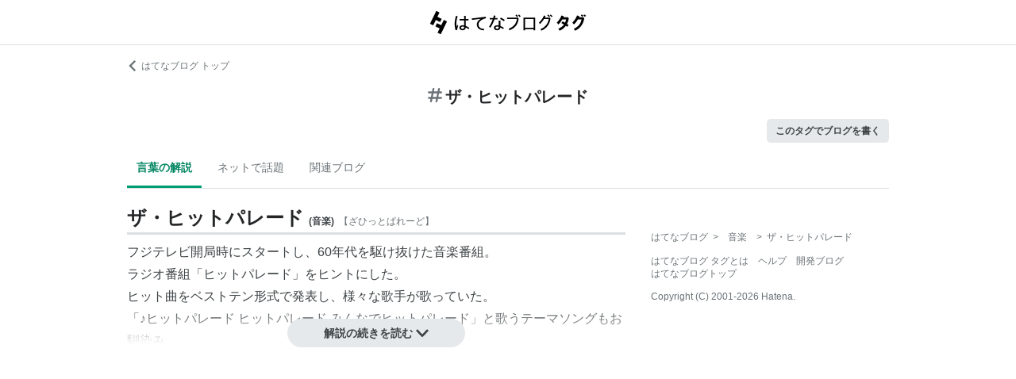

--- FILE ---
content_type: text/html; charset=utf-8
request_url: https://d.hatena.ne.jp/keyword/%E3%82%B6%E3%83%BB%E3%83%92%E3%83%83%E3%83%88%E3%83%91%E3%83%AC%E3%83%BC%E3%83%89
body_size: 28278
content:
<!DOCTYPE html><html><head prefix="og: http://ogp.me/ns#"><meta name="viewport" content="width=device-width, initial-scale=1, viewport-fit=cover"/><style data-styled="" data-styled-version="5.3.3">.lkjvRt{vertical-align:text-bottom;}/*!sc*/
data-styled.g1[id="sc-bdvvtL"]{content:"lkjvRt,"}/*!sc*/
.hQcbNs{text-align:center;font-weight:bold;cursor:pointer;-webkit-text-decoration:none;text-decoration:none;display:inline-block;width:auto;line-height:1.35;border:1px solid transparent;border-radius:100px;padding:0.75rem 2rem;background:#E5E9EB;color:#3D4245;padding:8px 16px;font-size:14px;}/*!sc*/
.hQcbNs:hover{-webkit-text-decoration:none;text-decoration:none;}/*!sc*/
.hQcbNs:focus{outline:none;box-shadow:inset 0 0 0 0.2rem rgba(45,149,222,0.4);}/*!sc*/
.hQcbNs:visited{color:#3D4245;}/*!sc*/
.hQcbNs:hover{background:#DADFE2;}/*!sc*/
data-styled.g2[id="sc-gsDKAQ"]{content:"hQcbNs,"}/*!sc*/
.hVvGed{text-align:center;font-weight:bold;cursor:pointer;-webkit-text-decoration:none;text-decoration:none;display:inline-block;width:auto;line-height:1.35;border:1px solid transparent;border-radius:.3rem;padding:0.75rem 1.25rem;background:#E5E9EB;color:#3D4245;padding:6px 10px;font-size:12px;}/*!sc*/
.hVvGed:hover{-webkit-text-decoration:none;text-decoration:none;}/*!sc*/
.hVvGed:focus{outline:none;box-shadow:inset 0 0 0 0.2rem rgba(45,149,222,0.4);}/*!sc*/
.hVvGed:visited{color:#3D4245;}/*!sc*/
.hVvGed:hover{background:#DADFE2;}/*!sc*/
data-styled.g4[id="sc-hKwDye"]{content:"hVvGed,"}/*!sc*/
.igQbsT{margin-bottom:1.25rem;}/*!sc*/
data-styled.g6[id="sc-jRQBWg"]{content:"igQbsT,"}/*!sc*/
.jApmux{margin:auto;width:90vw;}/*!sc*/
@media (min-width:768px){.jApmux{width:720px;}}/*!sc*/
@media (min-width:1000px){.jApmux{width:960px;}}/*!sc*/
data-styled.g7[id="sc-gKclnd"]{content:"jApmux,"}/*!sc*/
.kmLDKr{margin:0.75rem 0 0;}/*!sc*/
@media (min-width:768px){.kmLDKr{margin:0.75rem 0 0;}}/*!sc*/
.kmLDKr a{color:#6B7377;font-size:0.75rem;-webkit-text-decoration:none;text-decoration:none;}/*!sc*/
.kmLDKr a:hover{-webkit-text-decoration:underline;text-decoration:underline;}/*!sc*/
.kmLDKr a svg{margin-right:0.25rem;}/*!sc*/
data-styled.g8[id="sc-iCfMLu"]{content:"kmLDKr,"}/*!sc*/
.fwuOgc{margin:1.25rem 0;text-align:center;}/*!sc*/
@media (min-width:768px){.fwuOgc{margin:0.75rem 0;}}/*!sc*/
.fwuOgc svg{vertical-align:baseline;}/*!sc*/
.fwuOgc span{display:inline-block;margin-left:0.25rem;font-weight:bold;font-size:1.25rem;color:#242527;}/*!sc*/
data-styled.g9[id="sc-furwcr"]{content:"fwuOgc,"}/*!sc*/
.LiGyC{padding-left:5vw;padding-right:5vw;overflow-x:auto;overflow-y:hidden;display:-webkit-box;display:-webkit-flex;display:-ms-flexbox;display:flex;-webkit-flex-wrap:nowrap;-ms-flex-wrap:nowrap;flex-wrap:nowrap;margin-bottom:1.25rem;border-bottom:1px solid #DADFE2;}/*!sc*/
@media (min-width:768px){.LiGyC{padding-left:0;padding-right:0;width:720px;margin-left:auto;margin-right:auto;overflow:visible;-webkit-flex-wrap:wrap;-ms-flex-wrap:wrap;flex-wrap:wrap;}}/*!sc*/
@media (min-width:1000px){.LiGyC{width:960px;}}/*!sc*/
.LiGyC > *:not(:first-child){margin-left:0.5rem;}/*!sc*/
data-styled.g10[id="sc-pVTFL"]{content:"LiGyC,"}/*!sc*/
.YnERV{display:inline-block;padding:0.75rem;font-size:0.875rem;font-weight:bold;color:#038662;border-bottom:3px solid #009D73;text-align:center;-webkit-text-decoration:none;text-decoration:none;white-space:nowrap;}/*!sc*/
.YnERV:hover{color:#242527;color:#038662;}/*!sc*/
.dlNnRT{display:inline-block;padding:0.75rem;font-size:0.875rem;font-weight:normal;color:#6B7377;border-bottom:3px solid none;text-align:center;-webkit-text-decoration:none;text-decoration:none;white-space:nowrap;}/*!sc*/
.dlNnRT:hover{color:#242527;color:#242527;}/*!sc*/
data-styled.g11[id="sc-jrQzAO"]{content:"YnERV,dlNnRT,"}/*!sc*/
.cfFZTJ{display:-webkit-box;display:-webkit-flex;display:-ms-flexbox;display:flex;-webkit-align-items:center;-webkit-box-align:center;-ms-flex-align:center;align-items:center;-webkit-box-pack:end;-webkit-justify-content:flex-end;-ms-flex-pack:end;justify-content:flex-end;margin-bottom:0.5rem;}/*!sc*/
data-styled.g12[id="sc-kDTinF"]{content:"cfFZTJ,"}/*!sc*/
.jMkJCa{margin-right:0.375rem;}/*!sc*/
data-styled.g13[id="sc-iqseJM"]{content:"jMkJCa,"}/*!sc*/
.eLzidY{margin:0;padding:0;list-style:none;line-height:1.4;}/*!sc*/
data-styled.g15[id="sc-egiyK"]{content:"eLzidY,"}/*!sc*/
.hatryS{display:inline-block;margin-right:0.75rem;}/*!sc*/
.hatryS:last-child{margin-right:0;}/*!sc*/
data-styled.g16[id="sc-bqiRlB"]{content:"hatryS,"}/*!sc*/
.fOytDi{color:#6B7377;font-size:0.75rem;-webkit-text-decoration:none;text-decoration:none;}/*!sc*/
.fOytDi:hover{-webkit-text-decoration:underline;text-decoration:underline;}/*!sc*/
data-styled.g17[id="sc-ksdxgE"]{content:"fOytDi,"}/*!sc*/
.khBKZC{margin-top:2rem;color:#6B7377;font-size:0.75rem;}/*!sc*/
.khBKZC > *{margin-top:0.75rem;}/*!sc*/
data-styled.g18[id="sc-hBUSln"]{content:"khBKZC,"}/*!sc*/
.erCtv{color:#6B7377;font-size:0.75rem;}/*!sc*/
.erCtv ul{margin:0;padding:0;list-style:none;}/*!sc*/
.erCtv ul li{display:inline-block;}/*!sc*/
.erCtv ul li > span{margin:0 0.375rem;}/*!sc*/
.erCtv ul a{color:#6B7377;-webkit-text-decoration:none;text-decoration:none;}/*!sc*/
.erCtv ul a:hover{-webkit-text-decoration:underline;text-decoration:underline;}/*!sc*/
data-styled.g19[id="sc-fotOHu"]{content:"erCtv,"}/*!sc*/
.bcqfTw{color:#6B7377;font-size:0.75rem;}/*!sc*/
data-styled.g20[id="sc-fFeiMQ"]{content:"bcqfTw,"}/*!sc*/
.jBxyPD{max-height:9rem;overflow:hidden;position:relative;z-index:1;}/*!sc*/
@media (min-width:768px){.jBxyPD{max-height:11rem;}}/*!sc*/
.jBxyPD:after{display:block;content:"";position:absolute;left:0;right:0;top:0;bottom:0;background:linear-gradient( 0deg, #FFF, hsla(0,0%,100%,0) 3rem );}/*!sc*/
data-styled.g25[id="sc-dlVxhl"]{content:"jBxyPD,"}/*!sc*/
.kNJuwK:not(:first-child){margin-top:1.25rem;}/*!sc*/
.kNJuwK:nth-child(n + 3){display:none;}/*!sc*/
data-styled.g26[id="sc-kfPuZi"]{content:"kNJuwK,"}/*!sc*/
.bDsMXk{border-bottom:3px solid #DADFE2;}/*!sc*/
data-styled.g27[id="sc-fKVqWL"]{content:"bDsMXk,"}/*!sc*/
.fbwRLI{display:-webkit-box;display:-webkit-flex;display:-ms-flexbox;display:flex;-webkit-align-items:baseline;-webkit-box-align:baseline;-ms-flex-align:baseline;align-items:baseline;-webkit-flex-wrap:wrap;-ms-flex-wrap:wrap;flex-wrap:wrap;}/*!sc*/
.fbwRLI h1{line-height:1.4;font-size:1.125rem;margin:0 0.375rem 0 0;word-break:break-all;color:#242527;}/*!sc*/
@media (min-width:768px){.fbwRLI h1{font-size:1.5rem;}}/*!sc*/
data-styled.g28[id="sc-bBHxTw"]{content:"fbwRLI,"}/*!sc*/
.bNhHde{font-size:0.7rem;display:inline-block;font-weight:bold;margin-right:0.375rem;}/*!sc*/
@media (min-width:768px){.bNhHde{font-size:0.75rem;}}/*!sc*/
data-styled.g29[id="sc-iwjdpV"]{content:"bNhHde,"}/*!sc*/
.ijbgJS{padding-bottom:0.25rem;font-size:0.7rem;color:#6B7377;font-weight:normal;}/*!sc*/
@media (min-width:768px){.ijbgJS{font-size:0.75rem;}}/*!sc*/
data-styled.g30[id="sc-cxpSdN"]{content:"ijbgJS,"}/*!sc*/
.csduoT p{line-height:1.75;margin:0.375rem 0 0.75rem;}/*!sc*/
@media (min-width:768px){.csduoT p{margin:0.5rem 0;}}/*!sc*/
.csduoT a{color:#3D4245;-webkit-text-decoration:none;text-decoration:none;}/*!sc*/
.csduoT a:hover{-webkit-text-decoration:underline;text-decoration:underline;}/*!sc*/
.csduoT img{max-width:100%;}/*!sc*/
.csduoT h3,.csduoT h4,.csduoT h5{margin:1.25rem 0 0.5rem;}/*!sc*/
.csduoT h3{font-size:1.125rem;}/*!sc*/
.csduoT h4{font-size:1rem;}/*!sc*/
.csduoT h5{font-size:0.875rem;}/*!sc*/
.csduoT ul,.csduoT ol{padding-left:1.25rem;}/*!sc*/
.csduoT li{line-height:1.6;}/*!sc*/
.csduoT li:not(:first-child){margin-top:0.25rem;}/*!sc*/
.csduoT dt{margin:0.5rem 0;}/*!sc*/
.csduoT dd{margin:0.5rem 0 0.5rem 0.75rem;border-left:5px solid #DADFE2;padding:0 0 0 0.75rem;}/*!sc*/
.csduoT blockquote{background:#F7F8F9;border-radius:.3rem;padding:0.75rem 1.25rem;margin:1.25rem 0;}/*!sc*/
@media (min-width:768px){.csduoT blockquote{margin:1.25rem;}}/*!sc*/
.csduoT blockquote p:first-child{margin-top:0;}/*!sc*/
.csduoT blockquote p:last-child{margin-bottom:0;}/*!sc*/
.csduoT blockquote cite{border-top:3px double #DADFE2;padding:0.75rem 0 0;display:block;font-size:0.875rem;}/*!sc*/
.csduoT blockquote cite:before{content:"SOURCE:";color:#6B7377;font-size:0.75rem;margin:0 0.75rem 0 0;}/*!sc*/
.csduoT table{margin:1.25rem 0;border-collapse:collapse;border-spacing:0;border:none;font-size:0.75rem;display:block;overflow:auto;overflow-y:hidden;overflow-x:auto;}/*!sc*/
@media (min-width:768px){.csduoT table{font-size:0.875rem;}}/*!sc*/
.csduoT table th,.csduoT table td{padding:0.5rem;text-align:left;vertical-align:top;border:1px solid #DADFE2;}/*!sc*/
.csduoT table th{font-weight:bold;background:#F7F8F9;}/*!sc*/
.csduoT pre{white-space:pre-wrap;word-wrap:break-word;background:#F7F8F9;padding:1.25rem;margin:1.25rem 0px;font-size:0.75rem;line-height:1.75;overflow:auto;}/*!sc*/
@media (min-width:768px){.csduoT pre{font-size:0.875rem;}}/*!sc*/
.csduoT .hatena-asin-detail{margin:1.25rem 0;background-color:#F7F8F9;padding:0.8em;border-radius:.3rem;}/*!sc*/
.csduoT .hatena-asin-detail:after{content:"";display:block;clear:both;}/*!sc*/
.csduoT .hatena-asin-detail .hatena-asin-detail-image{float:left;margin-right:15px;border:1px solid #DADFE2;max-width:120px;}/*!sc*/
@media (min-width:768px){.csduoT .hatena-asin-detail .hatena-asin-detail-image{max-width:100%;}}/*!sc*/
.csduoT .hatena-asin-detail .hatena-asin-detail-title{font-weight:bold;margin:0;line-height:1.4;}/*!sc*/
.csduoT .hatena-asin-detail .hatena-asin-detail-info ul{list-style:none;margin:0.5rem 0 0;padding:0;font-size:0.75rem;}/*!sc*/
@media #{.csduoT .hatena-asin-detail .hatena-asin-detail-info ul{$mq-md;}}/*!sc*/
.csduoT .hatena-asin-detail .hatena-asin-detail-info ul{font-size:0.875rem;}/*!sc*/
.csduoT .hatena-asin-detail .hatena-asin-detail-info ul li{line-height:1.4;}/*!sc*/
.csduoT .hatena-asin-detail .hatena-asin-detail-info ul li:not(:first-child){margin-top:0;}/*!sc*/
.csduoT div.footnote{margin:1.25rem 0;border-top:3px double #DADFE2;padding:0.75rem 0 0;}/*!sc*/
.csduoT div.footnote p.footnote{margin:0;}/*!sc*/
data-styled.g31[id="sc-llYSUQ"]{content:"csduoT,"}/*!sc*/
.bzbQKv{display:none;padding-top:0.75rem;border-top:2px solid #DADFE2;}/*!sc*/
.bzbQKv details{font-size:0.875rem;color:#6B7377;}/*!sc*/
.bzbQKv summary{margin-bottom:0.375rem;cursor:pointer;}/*!sc*/
.bzbQKv summary::-webkit-details-marker{display:none;}/*!sc*/
.bzbQKv summary:focus{outline:none;}/*!sc*/
.bzbQKv summary span{display:inline-block;margin-left:0.25rem;}/*!sc*/
data-styled.g32[id="sc-iJKOTD"]{content:"bzbQKv,"}/*!sc*/
.djIgWd{display:block;position:relative;margin-top:-2rem;text-align:center;z-index:2;}/*!sc*/
data-styled.g33[id="sc-giYglK"]{content:"djIgWd,"}/*!sc*/
.A-dmbO{min-width:16em;}/*!sc*/
data-styled.g34[id="sc-ezbkAF"]{content:"A-dmbO,"}/*!sc*/
.koQkfJ a{display:block;}/*!sc*/
.koQkfJ a img{width:200px;height:55px;display:block;}/*!sc*/
@media (min-width:768px){.koQkfJ a img{width:230px;height:63px;}}/*!sc*/
data-styled.g67[id="sc-gGCDDS"]{content:"koQkfJ,"}/*!sc*/
.cQSyCH{background:#FFF;border-bottom:1px solid #DADFE2;}/*!sc*/
data-styled.g68[id="sc-clIzBv"]{content:"cQSyCH,"}/*!sc*/
.euEQxt{position:relative;display:-webkit-box;display:-webkit-flex;display:-ms-flexbox;display:flex;-webkit-box-pack:center;-webkit-justify-content:center;-ms-flex-pack:center;justify-content:center;margin:auto;height:56px;-webkit-align-items:center;-webkit-box-align:center;-ms-flex-align:center;align-items:center;}/*!sc*/
@media (min-width:768px){.euEQxt{width:720px;}}/*!sc*/
@media (min-width:1000px){.euEQxt{width:960px;}}/*!sc*/
data-styled.g69[id="sc-faUpoM"]{content:"euEQxt,"}/*!sc*/
html{line-height:1.15;-webkit-text-size-adjust:100%;}/*!sc*/
body{margin:0;}/*!sc*/
main{display:block;}/*!sc*/
h1{font-size:2em;margin:0.67em 0;}/*!sc*/
hr{box-sizing:content-box;height:0;overflow:visible;}/*!sc*/
pre{font-family:monospace,monospace;font-size:1em;}/*!sc*/
a{background-color:transparent;}/*!sc*/
abbr[title]{border-bottom:none;-webkit-text-decoration:underline;text-decoration:underline;-webkit-text-decoration:underline dotted;text-decoration:underline dotted;}/*!sc*/
b,strong{font-weight:bolder;}/*!sc*/
code,kbd,samp{font-family:monospace,monospace;font-size:1em;}/*!sc*/
small{font-size:80%;}/*!sc*/
sub,sup{font-size:75%;line-height:0;position:relative;vertical-align:baseline;}/*!sc*/
sub{bottom:-0.25em;}/*!sc*/
sup{top:-0.5em;}/*!sc*/
img{border-style:none;}/*!sc*/
button,input,optgroup,select,textarea{font-family:inherit;font-size:100%;line-height:1.15;margin:0;}/*!sc*/
button,input{overflow:visible;}/*!sc*/
button,select{text-transform:none;}/*!sc*/
button,[type="button"],[type="reset"],[type="submit"]{-webkit-appearance:button;}/*!sc*/
button::-moz-focus-inner,[type="button"]::-moz-focus-inner,[type="reset"]::-moz-focus-inner,[type="submit"]::-moz-focus-inner{border-style:none;padding:0;}/*!sc*/
button:-moz-focusring,[type="button"]:-moz-focusring,[type="reset"]:-moz-focusring,[type="submit"]:-moz-focusring{outline:1px dotted ButtonText;}/*!sc*/
fieldset{padding:0.35em 0.75em 0.625em;}/*!sc*/
legend{box-sizing:border-box;color:inherit;display:table;max-width:100%;padding:0;white-space:normal;}/*!sc*/
progress{vertical-align:baseline;}/*!sc*/
textarea{overflow:auto;}/*!sc*/
[type="checkbox"],[type="radio"]{box-sizing:border-box;padding:0;}/*!sc*/
[type="number"]::-webkit-inner-spin-button,[type="number"]::-webkit-outer-spin-button{height:auto;}/*!sc*/
[type="search"]{-webkit-appearance:textfield;outline-offset:-2px;}/*!sc*/
[type="search"]::-webkit-search-decoration{-webkit-appearance:none;}/*!sc*/
::-webkit-file-upload-button{-webkit-appearance:button;font:inherit;}/*!sc*/
details{display:block;}/*!sc*/
summary{display:list-item;}/*!sc*/
template{display:none;}/*!sc*/
[hidden]{display:none;}/*!sc*/
html{-webkit-scroll-behavior:smooth;-moz-scroll-behavior:smooth;-ms-scroll-behavior:smooth;scroll-behavior:smooth;}/*!sc*/
body{font-family:-apple-system,BlinkMacSystemFont,'Avenir Next','Segoe UI',Arial,sans-serif;background:#FFF;color:#3D4245;line-height:1.6;word-wrap:break-word;}/*!sc*/
a{color:#0E6ACE;}/*!sc*/
*,*::before,*::after{box-sizing:border-box;}/*!sc*/
[hidden]{display:none !important;}/*!sc*/
data-styled.g81[id="sc-global-hlvyRX1"]{content:"sc-global-hlvyRX1,"}/*!sc*/
.fSZqjM{margin-bottom:calc(2rem + 50px);}/*!sc*/
@media (min-width:576px){.fSZqjM{margin-bottom:calc(2rem + 90px);}}/*!sc*/
data-styled.g82[id="sc-hOGkXu"]{content:"fSZqjM,"}/*!sc*/
.bmPyql{margin:0 auto 3.25rem;}/*!sc*/
data-styled.g83[id="sc-dtMgUX"]{content:"bmPyql,"}/*!sc*/
.gKiXsd{margin:auto;width:90vw;}/*!sc*/
@media (min-width:768px){.gKiXsd{width:720px;}}/*!sc*/
@media (min-width:1000px){.gKiXsd{display:-webkit-box;display:-webkit-flex;display:-ms-flexbox;display:flex;width:960px;-webkit-box-pack:justify;-webkit-justify-content:space-between;-ms-flex-pack:justify;justify-content:space-between;}}/*!sc*/
data-styled.g86[id="sc-jQrDum"]{content:"gKiXsd,"}/*!sc*/
@media (min-width:1000px){.jDQHrM{width:calc(960px - 300px - 2rem);}}/*!sc*/
data-styled.g87[id="sc-fvxzrP"]{content:"jDQHrM,"}/*!sc*/
@media (min-width:1000px){.jDxbCk{width:300px;}}/*!sc*/
data-styled.g88[id="sc-fbyfCU"]{content:"jDxbCk,"}/*!sc*/
</style><link rel="icon" sizes="16x16 32x32 48x48 64x64" href="https://live.blog-tags.st-hatena.com//_next/static/images/favicon-8c3808340882afcb341562e33da12325.ico"/><link rel="apple-touch-icon" type="image/png" href="https://live.blog-tags.st-hatena.com//_next/static/images/favicon-180-d5514c44500bfeca92f576e984aacd8a.png"/><link rel="icon" type="image/png" href="https://live.blog-tags.st-hatena.com//_next/static/images/favicon-192-05f2ab3910776ea8e1aea414fc5257e4.png"/><meta name="viewport" content="width=device-width,minimum-scale=1,initial-scale=1"/><meta charSet="utf-8"/><script async="" src="https://www.googletagmanager.com/gtag/js?id=UA-46136157-1"></script><script>
        window.dataLayer = window.dataLayer || [];
        function gtag(){dataLayer.push(arguments);}
        gtag('js', new Date());

        gtag('config', 'UA-46136157-1');
        </script><script src="https://cdn.pool.st-hatena.com/valve/valve.js" async=""></script><title>ザ・ヒットパレードとは 音楽の人気・最新記事を集めました - はてな</title><meta property="og:title" content="ザ・ヒットパレードとは 音楽の人気・最新記事を集めました - はてな"/><meta property="og:type" content="article"/><meta property="og:site_name" content="はてなブログ タグ"/><meta name="twitter:card" content="summary_large_image"/><meta property="og:image" content="https://live.blog-tags.st-hatena.com//_next/static/images/ogImageDefault-0b14dbf84ffadcafc73ec8b1d951813c.png"/><meta property="og:url" content="https://d.hatena.ne.jp/keyword/%E3%82%B6%E3%83%BB%E3%83%92%E3%83%83%E3%83%88%E3%83%91%E3%83%AC%E3%83%BC%E3%83%89"/><link rel="canonical" href="https://d.hatena.ne.jp/keyword/%E3%82%B6%E3%83%BB%E3%83%92%E3%83%83%E3%83%88%E3%83%91%E3%83%AC%E3%83%BC%E3%83%89"/><meta property="og:description" content="「ザ・ヒットパレード」とは - フジテレビ開局時にスタートし、60年代を駆け抜けた音楽番組。 ラジオ番組「ヒットパレード」をヒントに…"/><meta name="next-head-count" content="13"/><link rel="preload" href="https://live.blog-tags.st-hatena.com/_next/static/8MX8gND8BYpmrsrzfNHI8/pages/keyword/_permalink_reborn.js" as="script"/><link rel="preload" href="https://live.blog-tags.st-hatena.com/_next/static/8MX8gND8BYpmrsrzfNHI8/pages/_app.js" as="script"/><link rel="preload" href="https://live.blog-tags.st-hatena.com/_next/static/runtime/webpack-035ac2b14bde147cb4a8.js" as="script"/><link rel="preload" href="https://live.blog-tags.st-hatena.com/_next/static/chunks/commons.d78459f0c3cff869b62b.js" as="script"/><link rel="preload" href="https://live.blog-tags.st-hatena.com/_next/static/runtime/main-389f2d5a5a59288bda75.js" as="script"/></head><body class="page-index"><div id="__next"><div class="sc-hOGkXu fSZqjM"><header class="sc-clIzBv cQSyCH"><div class="sc-faUpoM euEQxt"><div class="sc-gGCDDS koQkfJ"><a href="https://d.hatena.ne.jp/keyword/"><img src="https://live.blog-tags.st-hatena.com//_next/static/images/serviceLogo-69b3b2c074e155b6211649fba846eb8d.svg" alt="Hatena Blog Tags"/></a></div></div></header><div></div><div class="sc-jRQBWg igQbsT"><div class="sc-gKclnd jApmux"><div class="sc-iCfMLu kmLDKr"><a href="https://hatenablog.com/"><svg width="14" height="14" viewBox="0 0 24 24" class="sc-bdvvtL lkjvRt"><path fill="#6B7377" d="M16.2,0,19,2.8,9.7,12,19,21.2,16.2,24,4,12Z"></path></svg>はてなブログ トップ</a></div><div class="sc-furwcr fwuOgc"><svg width="18" height="18" viewBox="0 0 24 24" class="sc-bdvvtL lkjvRt"><path fill="#6B7377" d="M22.4,15.1H17.6l1.2-6.2h3.6A1.6,1.6,0,0,0,24,7.4a1.6,1.6,0,0,0-1.6-1.6H19.5l.8-3.9A1.7,1.7,0,0,0,19,0a1.6,1.6,0,0,0-1.8,1.3l-.9,4.5H10.2L11,1.9A1.6,1.6,0,0,0,9.8,0,1.7,1.7,0,0,0,7.9,1.3L7,5.8H1.6A1.6,1.6,0,0,0,0,7.4,1.6,1.6,0,0,0,1.6,8.9H6.4L5.2,15.1H1.6A1.6,1.6,0,0,0,0,16.6a1.6,1.6,0,0,0,1.6,1.6H4.5l-.8,3.9A1.7,1.7,0,0,0,5,24h.3a1.5,1.5,0,0,0,1.5-1.3l.9-4.5h6.1L13,22.1A1.6,1.6,0,0,0,14.2,24h.4a1.6,1.6,0,0,0,1.5-1.3l.9-4.5h5.4A1.6,1.6,0,0,0,24,16.6,1.6,1.6,0,0,0,22.4,15.1Zm-14.1,0L9.6,8.9h6.1l-1.3,6.2Z"></path></svg><span>ザ・ヒットパレード</span></div><div class="sc-kDTinF cfFZTJ"><div class="sc-iqseJM jMkJCa"></div><a href="https://blog.hatena.ne.jp/my/edit?fill_tag=%E3%82%B6%E3%83%BB%E3%83%92%E3%83%83%E3%83%88%E3%83%91%E3%83%AC%E3%83%BC%E3%83%89" class="sc-hKwDye sc-eCImPb hVvGed">このタグでブログを書く</a></div></div><div class="sc-pVTFL LiGyC"><div><a href="#tag-body" selected="" class="sc-jrQzAO YnERV">言葉の解説</a></div><div><a href="#hot-topics" class="sc-jrQzAO dlNnRT">ネットで話題</a></div><div><a href="#related-blog" class="sc-jrQzAO dlNnRT">関連ブログ</a></div></div></div><div class="sc-jQrDum gKiXsd"><div class="sc-fvxzrP jDQHrM"><div class="sc-dtMgUX bmPyql"><div id="tag-body"><div class="sc-dlVxhl jBxyPD"><div class="sc-kfPuZi kNJuwK"><header class="sc-fKVqWL bDsMXk"><div class="sc-bBHxTw fbwRLI"><h1>ザ・ヒットパレード</h1><div class="sc-iwjdpV bNhHde">(<!-- -->音楽<!-- -->)</div><div class="sc-cxpSdN ijbgJS">【<!-- -->ざひっとぱれーど<!-- -->】</div></div></header><div><div class="sc-llYSUQ csduoT"><p>フジテレビ開局時にスタートし、60年代を駆け抜けた音楽番組。<br />
ラジオ番組「<a href="http://d.hatena.ne.jp/keyword/%A5%D2%A5%C3%A5%C8%A5%D1%A5%EC%A1%BC%A5%C9">ヒットパレード</a>」をヒントにした。<br />
ヒット曲をベストテン形式で発表し、様々な歌手が歌っていた。<br />
「♪ヒットパレード ヒットパレード みんなでヒットパレード」と歌うテーマソングもお馴染み。<br />
「ヒッパレ」と略された。「THE 夜もヒッパレ」など音楽バラエティの元祖とも言うべき存在。</p><p>2006年番組制作に関わった渡辺プロダクション（現・ワタナベエンターテインメント）社長、渡辺晋の生涯を描いたドラマ<br />
「<a href="http://d.hatena.ne.jp/keyword/%A5%B6%A1%A6%A5%D2%A5%C3%A5%C8%A5%D1%A5%EC%A1%BC%A5%C9%A1%C1%B7%DD%C7%BD%B3%A6%A4%F2%CA%D1%A4%A8%A4%BF%C3%CB%A1%A6%C5%CF%CA%D5%BF%B8%CA%AA%B8%EC">ザ・ヒットパレード〜芸能界を変えた男・渡辺晋物語</a>」がフジテレビで放送。</p>
</div></div></div></div><div class="sc-iJKOTD bzbQKv"><details><summary><svg width="16" height="16" viewBox="0 0 24 24" class="sc-bdvvtL lkjvRt"><path fill="#6B7377" d="M13.2,7a1.2,1.2,0,0,1-2.4,0,1.2,1.2,0,1,1,2.4,0ZM24,12A12,12,0,1,1,12,0,12,12,0,0,1,24,12Zm-2,0A10,10,0,1,0,12,22,10,10,0,0,0,22,12ZM9,10v2h2v6h2V10Z"></path></svg><span>このタグの解説について</span></summary>この解説文は、<a href="https://staff.hatenablog.com/entry/2019/06/20/153000">すでに終了したサービス「はてなキーワード」内で有志のユーザーが作成・編集</a>した内容に基づいています。その正確性や網羅性をはてなが保証するものではありません。問題のある記述を発見した場合には、<a href="https://www.hatena.ne.jp/faq/q/blog#contact">お問い合わせフォーム</a>よりご連絡ください。</details></div><div class="sc-giYglK djIgWd"><div><button class="sc-gsDKAQ sc-ezbkAF hQcbNs A-dmbO">解説の続きを読む<!-- --> <svg width="16" height="16" viewBox="0 0 24 24" class="sc-bdvvtL lkjvRt"><path fill="#3D4245" d="M0,7.8,2.8,5,12,14.3,21.2,5,24,7.8,12,20Z"></path></svg></button></div></div></div></div><div></div><div></div></div><div class="sc-fbyfCU jDxbCk"><div></div><footer class="sc-hBUSln khBKZC"><div class="sc-fotOHu erCtv"><ul itemscope="" itemType="http://schema.org/BreadcrumbList"><li itemscope="" itemProp="itemListElement" itemType="http://schema.org/ListItem"><a href="https://hatenablog.com/" itemProp="item"><span itemProp="name">はてなブログ</span></a><meta itemProp="position" content="1"/></li><li itemscope="" itemProp="itemListElement" itemType="http://schema.org/ListItem"><span>&gt;</span><span itemProp="name">音楽</span><meta itemProp="position" content="2"/></li><li itemscope="" itemProp="itemListElement" itemType="http://schema.org/ListItem"><span>&gt;</span><a href="https://d.hatena.ne.jp/keyword/%E3%82%B6%E3%83%BB%E3%83%92%E3%83%83%E3%83%88%E3%83%91%E3%83%AC%E3%83%BC%E3%83%89" itemProp="item"><span itemProp="name">ザ・ヒットパレード</span></a><meta itemProp="position" content="3"/></li></ul></div><ul class="sc-egiyK eLzidY"><li class="sc-bqiRlB hatryS"><a href="https://d.hatena.ne.jp/" class="sc-ksdxgE fOytDi">はてなブログ タグとは</a></li><li class="sc-bqiRlB hatryS"><a href="https://help.hatenablog.com/" class="sc-ksdxgE fOytDi">ヘルプ</a></li><li class="sc-bqiRlB hatryS"><a href="https://staff.hatenablog.com/" class="sc-ksdxgE fOytDi">開発ブログ</a></li><li class="sc-bqiRlB hatryS"><a href="https://hatenablog.com/" class="sc-ksdxgE fOytDi">はてなブログトップ</a></li></ul><div class="sc-fFeiMQ bcqfTw">Copyright (C) 2001-<!-- -->2026<!-- --> Hatena.</div></footer></div></div><div></div><div></div></div></div><script id="__NEXT_DATA__" type="application/json">{"dataManager":"[]","props":{"pageProps":{},"apolloState":{"data":{"ROOT_QUERY":{"__typename":"Query","tag({\"name\":\"ザ・ヒットパレード\"})":{"__typename":"Tag","meanings({\"first\":5})":{"__typename":"MeaningConnection","nodes":[{"__typename":"Meaning","canBeIndexedBySearchEngine":true,"tagId":"112206","revisions({\"first\":1})":{"__typename":"TagRevisionConnection","nodes":[{"__typename":"TagRevision","formattedBody({\"plainTextLength\":50})":{"__typename":"FormattedBody","HTML":"\u003cp\u003eフジテレビ開局時にスタートし、60年代を駆け抜けた音楽番組。\u003cbr /\u003e\nラジオ番組「\u003ca href=\"http://d.hatena.ne.jp/keyword/%A5%D2%A5%C3%A5%C8%A5%D1%A5%EC%A1%BC%A5%C9\"\u003eヒットパレード\u003c/a\u003e」をヒントにした。\u003cbr /\u003e\nヒット曲をベストテン形式で発表し、様々な歌手が歌っていた。\u003cbr /\u003e\n「♪ヒットパレード ヒットパレード みんなでヒットパレード」と歌うテーマソングもお馴染み。\u003cbr /\u003e\n「ヒッパレ」と略された。「THE 夜もヒッパレ」など音楽バラエティの元祖とも言うべき存在。\u003c/p\u003e\u003cp\u003e2006年番組制作に関わった渡辺プロダクション（現・ワタナベエンターテインメント）社長、渡辺晋の生涯を描いたドラマ\u003cbr /\u003e\n「\u003ca href=\"http://d.hatena.ne.jp/keyword/%A5%B6%A1%A6%A5%D2%A5%C3%A5%C8%A5%D1%A5%EC%A1%BC%A5%C9%A1%C1%B7%DD%C7%BD%B3%A6%A4%F2%CA%D1%A4%A8%A4%BF%C3%CB%A1%A6%C5%CF%CA%D5%BF%B8%CA%AA%B8%EC\"\u003eザ・ヒットパレード〜芸能界を変えた男・渡辺晋物語\u003c/a\u003e」がフジテレビで放送。\u003c/p\u003e\n","Text":"フジテレビ開局時にスタートし、60年代を駆け抜けた音楽番組。 ラジオ番組「ヒットパレード」をヒントに…"}}]},"name":"ザ・ヒットパレード","furigana":"ざひっとぱれーど","genre":{"__typename":"Genre","name":"音楽","url":"/keywordlist?cname=%E9%9F%B3%E6%A5%BD"}}]},"hotArticles({\"first\":16})":{"__typename":"HotArticleConnection","nodes":[]},"taggedBlogArticlesRealResult({\"first\":10})":{"__typename":"TaggedBlogArticleConnection","nodes":[],"pageInfo":{"__typename":"PageInfo","hasNextPage":false,"endCursor":null}},"name":"ザ・ヒットパレード","primaryMeaning":{"__typename":"Meaning","genre":{"__typename":"Genre","name":"音楽","url":"/keywordlist?cname=%E9%9F%B3%E6%A5%BD"}},"url":"https://d.hatena.ne.jp/keyword/%E3%82%B6%E3%83%BB%E3%83%92%E3%83%83%E3%83%88%E3%83%91%E3%83%AC%E3%83%BC%E3%83%89","furigana":"ざひっとぱれーど","bookmarkedEntries({\"first\":10,\"order\":\"RECENT\"})":{"__typename":"BookmarkedEntryConnection","nodes":[]},"bookmarkedEntries({\"first\":9,\"order\":\"POPULAR\"})":{"__typename":"BookmarkedEntryConnection","nodes":[]}}}}}},"page":"/keyword/_permalink_reborn","query":{"name":"ザ・ヒットパレード","fromHatenaBlog":""},"buildId":"8MX8gND8BYpmrsrzfNHI8","assetPrefix":"https://live.blog-tags.st-hatena.com","runtimeConfig":{"KOTOBA_GRAPHQL_ENDPOINT":"https://live.blog-tags.hatenaapis.com/api/graphql","KOTOBA_API_KEY":"Vm6DEwznUvNxxOnvDJZquQjC5cQacmbAW2O8CoZf0Xw="}}</script><script async="" data-next-page="/keyword/_permalink_reborn" src="https://live.blog-tags.st-hatena.com/_next/static/8MX8gND8BYpmrsrzfNHI8/pages/keyword/_permalink_reborn.js"></script><script async="" data-next-page="/_app" src="https://live.blog-tags.st-hatena.com/_next/static/8MX8gND8BYpmrsrzfNHI8/pages/_app.js"></script><script src="https://live.blog-tags.st-hatena.com/_next/static/runtime/webpack-035ac2b14bde147cb4a8.js" async=""></script><script src="https://live.blog-tags.st-hatena.com/_next/static/chunks/commons.d78459f0c3cff869b62b.js" async=""></script><script src="https://live.blog-tags.st-hatena.com/_next/static/runtime/main-389f2d5a5a59288bda75.js" async=""></script></body></html>

--- FILE ---
content_type: image/svg+xml
request_url: https://live.blog-tags.st-hatena.com//_next/static/images/serviceLogo-69b3b2c074e155b6211649fba846eb8d.svg
body_size: 1407
content:
<svg xmlns="http://www.w3.org/2000/svg" width="1187" height="325" viewBox="0 0 1187 325"><title>logotype_ja_horizontal_blackOnTransparent</title><rect width="1187" height="325" style="fill:none"/><path d="M1055.2,127.8c.9-2.2,1.8-4.4,2.6-6.6l-15.2-5.3c-5.8,16.2-17.2,33.6-31,47l11.1,11.7a155,155,0,0,0,25.7-33.3H1072c-6.2,28-19.7,47.9-51,61.5l8.8,12.4c23.4-10.7,51.6-32.4,59.4-79.2l-4.9-8.2Z"/><path d="M543.9,150.2H532.8v30.6a41,41,0,0,0-9-1.1c-10.1,0-21.8,4.2-21.8,16.2s11.1,16.6,21.6,16.6,20-7.1,20.3-18.3c8,3.6,14,8.3,17.6,10.7l5.4-8a156.5,156.5,0,0,0-23-13Zm-11.1,43.7c0,6.1-3.6,9.5-9.9,9.5s-10-3.2-10-7.5c0-6.1,10.1-10.3,19.9-5.4Z"/><path d="M450.7,133.9l-1.6-9.4-91.4,11,1.2,9.5,57.1-7c-21.7,12.1-27,29.1-24.7,43.2,3,18.9,21.2,31.3,43,31.3h2.9v-9.6c-18,.7-32.8-7-35.3-22.6a28.6,28.6,0,0,1,7.6-25C418.3,145.9,431.9,138.5,450.7,133.9Z"/><path d="M525.2,142.3v-9.6H508.4c1.4-4.7,2.7-9.4,3.8-14.3l-10.4-2.5c-1.3,5.8-2.9,11.3-4.6,16.8H474.3v9.6H494c-5.7,15.7-13.3,31-23.8,48.1l9,5.5c11.6-18.8,20-35.9,26.1-53.6Z"/><path d="M542.2,138.5a232.2,232.2,0,0,1,24.7,15l5.6-8.4A246.7,246.7,0,0,0,547,129.7Z"/><path d="M693.5,212.5h11.1v-7h55.2v7h11.1V129.7H693.5Zm66.3-73.2v56.6H704.6V139.3Z"/><path d="M587.3,129.7v9.6h64.1c-3.6,21.9-13.3,47.8-53.7,63.4l5.2,9.8c24.3-9.9,53.8-25.6,59.9-75.6l-3.5-7.2Z"/><path d="M652.9,126.9l6-5.8c-4.6-5.1-6.4-6.8-11.1-11.4l-6,5.9A149.7,149.7,0,0,1,652.9,126.9Z"/><path d="M664.9,109.7l-6,5.9A149.7,149.7,0,0,1,670,126.9l6-5.8C671.4,116,669.6,114.3,664.9,109.7Z"/><path d="M833,129.7a111.4,111.4,0,0,0,4.5-10.3l-10.1-3.5c-5.6,15.9-18.3,32.9-33.2,47.6l7.4,8.1a173,173,0,0,0,26.2-32.5h30.7c-3.9,23.5-16.7,50.3-53.4,66.1l4.9,10c23.6-10.8,51.7-29.4,59.6-76.7l.3-1.5-4-7.3Z"/><path d="M984,127.8H954c1-2.2,1.8-4.4,2.6-6.6l-15.2-5.3c-5.8,16.2-17.2,33.6-31,47l11.1,11.7a155,155,0,0,0,25.7-33.3h24.5a110.4,110.4,0,0,1-7.3,21.9c-5.4-3.2-10.7-6.3-15.8-9.1l-7.8,11.6c5.2,2.9,10.7,6.1,16.4,9.6-8.2,11.1-19.8,20.3-36.5,27.5l8.8,12.4c13.4-6.1,28.4-15.9,40.3-32,3.3,2.1,6.6,4.3,9.9,6.7l7.8-11.7-10.3-6.9A113.6,113.6,0,0,0,988.9,136Z"/><path d="M319.1,148.8h6.1l11.7-1.2-1.1-9.5s-5.3.8-11.5,1.2h-5.2V118.4H308v20.9H278.5v9.5H308v32a41,41,0,0,0-9-1.1c-10.1,0-21.8,4.2-21.8,16.2s11.1,16.6,21.6,16.6,20-7.1,20.3-18.3c8,3.6,14.1,8.3,17.6,10.7l5.4-8a156.5,156.5,0,0,0-23-13ZM308,193.9c0,6.1-3.6,9.5-9.9,9.5s-10-3.2-10-7.5c0-6.1,10.1-10.3,19.9-5.4Z"/><path d="M259.2,189.9c-3.7-26.8-.5-42.7,6.8-68.7l-10.6-2.8c-8.5,29-12.5,55.5-3.6,92.4l10.3,1.4c1.8-13.9,8-31.9,8.1-32.1l-6.1-2.4C264.1,177.8,262.2,182.4,259.2,189.9Z"/><path d="M860,126.9l6-5.8c-4.6-5.1-6.4-6.8-11.1-11.4l-6,5.9A149.7,149.7,0,0,1,860,126.9Z"/><path d="M871.9,109.7l-5.9,5.9a149.7,149.7,0,0,1,11.1,11.3l6-5.8C878.5,116,876.6,114.3,871.9,109.7Z"/><path d="M1076.5,125.2l6.7-6.6c-3.5-3.6-5.9-5.8-9.8-9.6l-6.7,6.6C1070.7,119.3,1072.9,121.3,1076.5,125.2Z"/><path d="M1090.8,109l-6.7,6.6c4,3.7,6.2,5.7,9.8,9.6l6.7-6.6C1097.1,115,1094.6,112.7,1090.8,109Z"/><polygon points="159.2 179.6 131.4 166.1 121.2 186.9 149.1 200.5 135.5 228.4 156.4 238.5 197.1 155 176.2 144.8 159.2 179.6"/><polygon points="152.1 158.9 162.3 138.1 134.5 124.5 148 96.6 127.2 86.5 86.4 170 107.3 180.2 124.3 145.4 152.1 158.9"/></svg>